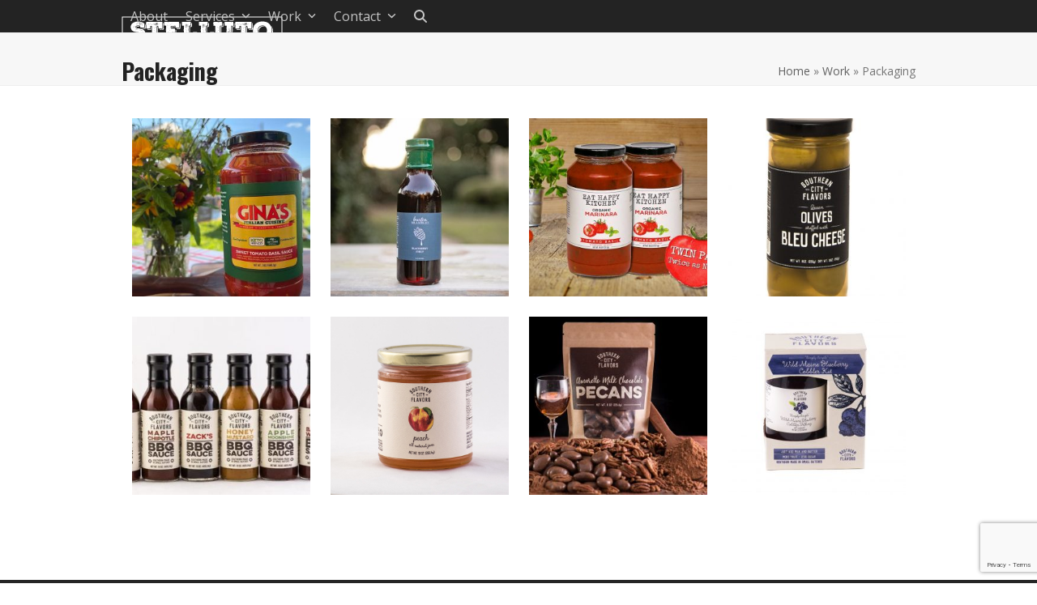

--- FILE ---
content_type: text/html; charset=utf-8
request_url: https://www.google.com/recaptcha/api2/anchor?ar=1&k=6LdzGcsUAAAAAFacs0QA8CERbsORRc6AoSqkz3Xp&co=aHR0cHM6Ly93d3cuc3RlbGx1dG9jcmVhdGl2ZS5jb206NDQz&hl=en&v=PoyoqOPhxBO7pBk68S4YbpHZ&size=invisible&anchor-ms=20000&execute-ms=30000&cb=djw7i2cnv0oz
body_size: 48553
content:
<!DOCTYPE HTML><html dir="ltr" lang="en"><head><meta http-equiv="Content-Type" content="text/html; charset=UTF-8">
<meta http-equiv="X-UA-Compatible" content="IE=edge">
<title>reCAPTCHA</title>
<style type="text/css">
/* cyrillic-ext */
@font-face {
  font-family: 'Roboto';
  font-style: normal;
  font-weight: 400;
  font-stretch: 100%;
  src: url(//fonts.gstatic.com/s/roboto/v48/KFO7CnqEu92Fr1ME7kSn66aGLdTylUAMa3GUBHMdazTgWw.woff2) format('woff2');
  unicode-range: U+0460-052F, U+1C80-1C8A, U+20B4, U+2DE0-2DFF, U+A640-A69F, U+FE2E-FE2F;
}
/* cyrillic */
@font-face {
  font-family: 'Roboto';
  font-style: normal;
  font-weight: 400;
  font-stretch: 100%;
  src: url(//fonts.gstatic.com/s/roboto/v48/KFO7CnqEu92Fr1ME7kSn66aGLdTylUAMa3iUBHMdazTgWw.woff2) format('woff2');
  unicode-range: U+0301, U+0400-045F, U+0490-0491, U+04B0-04B1, U+2116;
}
/* greek-ext */
@font-face {
  font-family: 'Roboto';
  font-style: normal;
  font-weight: 400;
  font-stretch: 100%;
  src: url(//fonts.gstatic.com/s/roboto/v48/KFO7CnqEu92Fr1ME7kSn66aGLdTylUAMa3CUBHMdazTgWw.woff2) format('woff2');
  unicode-range: U+1F00-1FFF;
}
/* greek */
@font-face {
  font-family: 'Roboto';
  font-style: normal;
  font-weight: 400;
  font-stretch: 100%;
  src: url(//fonts.gstatic.com/s/roboto/v48/KFO7CnqEu92Fr1ME7kSn66aGLdTylUAMa3-UBHMdazTgWw.woff2) format('woff2');
  unicode-range: U+0370-0377, U+037A-037F, U+0384-038A, U+038C, U+038E-03A1, U+03A3-03FF;
}
/* math */
@font-face {
  font-family: 'Roboto';
  font-style: normal;
  font-weight: 400;
  font-stretch: 100%;
  src: url(//fonts.gstatic.com/s/roboto/v48/KFO7CnqEu92Fr1ME7kSn66aGLdTylUAMawCUBHMdazTgWw.woff2) format('woff2');
  unicode-range: U+0302-0303, U+0305, U+0307-0308, U+0310, U+0312, U+0315, U+031A, U+0326-0327, U+032C, U+032F-0330, U+0332-0333, U+0338, U+033A, U+0346, U+034D, U+0391-03A1, U+03A3-03A9, U+03B1-03C9, U+03D1, U+03D5-03D6, U+03F0-03F1, U+03F4-03F5, U+2016-2017, U+2034-2038, U+203C, U+2040, U+2043, U+2047, U+2050, U+2057, U+205F, U+2070-2071, U+2074-208E, U+2090-209C, U+20D0-20DC, U+20E1, U+20E5-20EF, U+2100-2112, U+2114-2115, U+2117-2121, U+2123-214F, U+2190, U+2192, U+2194-21AE, U+21B0-21E5, U+21F1-21F2, U+21F4-2211, U+2213-2214, U+2216-22FF, U+2308-230B, U+2310, U+2319, U+231C-2321, U+2336-237A, U+237C, U+2395, U+239B-23B7, U+23D0, U+23DC-23E1, U+2474-2475, U+25AF, U+25B3, U+25B7, U+25BD, U+25C1, U+25CA, U+25CC, U+25FB, U+266D-266F, U+27C0-27FF, U+2900-2AFF, U+2B0E-2B11, U+2B30-2B4C, U+2BFE, U+3030, U+FF5B, U+FF5D, U+1D400-1D7FF, U+1EE00-1EEFF;
}
/* symbols */
@font-face {
  font-family: 'Roboto';
  font-style: normal;
  font-weight: 400;
  font-stretch: 100%;
  src: url(//fonts.gstatic.com/s/roboto/v48/KFO7CnqEu92Fr1ME7kSn66aGLdTylUAMaxKUBHMdazTgWw.woff2) format('woff2');
  unicode-range: U+0001-000C, U+000E-001F, U+007F-009F, U+20DD-20E0, U+20E2-20E4, U+2150-218F, U+2190, U+2192, U+2194-2199, U+21AF, U+21E6-21F0, U+21F3, U+2218-2219, U+2299, U+22C4-22C6, U+2300-243F, U+2440-244A, U+2460-24FF, U+25A0-27BF, U+2800-28FF, U+2921-2922, U+2981, U+29BF, U+29EB, U+2B00-2BFF, U+4DC0-4DFF, U+FFF9-FFFB, U+10140-1018E, U+10190-1019C, U+101A0, U+101D0-101FD, U+102E0-102FB, U+10E60-10E7E, U+1D2C0-1D2D3, U+1D2E0-1D37F, U+1F000-1F0FF, U+1F100-1F1AD, U+1F1E6-1F1FF, U+1F30D-1F30F, U+1F315, U+1F31C, U+1F31E, U+1F320-1F32C, U+1F336, U+1F378, U+1F37D, U+1F382, U+1F393-1F39F, U+1F3A7-1F3A8, U+1F3AC-1F3AF, U+1F3C2, U+1F3C4-1F3C6, U+1F3CA-1F3CE, U+1F3D4-1F3E0, U+1F3ED, U+1F3F1-1F3F3, U+1F3F5-1F3F7, U+1F408, U+1F415, U+1F41F, U+1F426, U+1F43F, U+1F441-1F442, U+1F444, U+1F446-1F449, U+1F44C-1F44E, U+1F453, U+1F46A, U+1F47D, U+1F4A3, U+1F4B0, U+1F4B3, U+1F4B9, U+1F4BB, U+1F4BF, U+1F4C8-1F4CB, U+1F4D6, U+1F4DA, U+1F4DF, U+1F4E3-1F4E6, U+1F4EA-1F4ED, U+1F4F7, U+1F4F9-1F4FB, U+1F4FD-1F4FE, U+1F503, U+1F507-1F50B, U+1F50D, U+1F512-1F513, U+1F53E-1F54A, U+1F54F-1F5FA, U+1F610, U+1F650-1F67F, U+1F687, U+1F68D, U+1F691, U+1F694, U+1F698, U+1F6AD, U+1F6B2, U+1F6B9-1F6BA, U+1F6BC, U+1F6C6-1F6CF, U+1F6D3-1F6D7, U+1F6E0-1F6EA, U+1F6F0-1F6F3, U+1F6F7-1F6FC, U+1F700-1F7FF, U+1F800-1F80B, U+1F810-1F847, U+1F850-1F859, U+1F860-1F887, U+1F890-1F8AD, U+1F8B0-1F8BB, U+1F8C0-1F8C1, U+1F900-1F90B, U+1F93B, U+1F946, U+1F984, U+1F996, U+1F9E9, U+1FA00-1FA6F, U+1FA70-1FA7C, U+1FA80-1FA89, U+1FA8F-1FAC6, U+1FACE-1FADC, U+1FADF-1FAE9, U+1FAF0-1FAF8, U+1FB00-1FBFF;
}
/* vietnamese */
@font-face {
  font-family: 'Roboto';
  font-style: normal;
  font-weight: 400;
  font-stretch: 100%;
  src: url(//fonts.gstatic.com/s/roboto/v48/KFO7CnqEu92Fr1ME7kSn66aGLdTylUAMa3OUBHMdazTgWw.woff2) format('woff2');
  unicode-range: U+0102-0103, U+0110-0111, U+0128-0129, U+0168-0169, U+01A0-01A1, U+01AF-01B0, U+0300-0301, U+0303-0304, U+0308-0309, U+0323, U+0329, U+1EA0-1EF9, U+20AB;
}
/* latin-ext */
@font-face {
  font-family: 'Roboto';
  font-style: normal;
  font-weight: 400;
  font-stretch: 100%;
  src: url(//fonts.gstatic.com/s/roboto/v48/KFO7CnqEu92Fr1ME7kSn66aGLdTylUAMa3KUBHMdazTgWw.woff2) format('woff2');
  unicode-range: U+0100-02BA, U+02BD-02C5, U+02C7-02CC, U+02CE-02D7, U+02DD-02FF, U+0304, U+0308, U+0329, U+1D00-1DBF, U+1E00-1E9F, U+1EF2-1EFF, U+2020, U+20A0-20AB, U+20AD-20C0, U+2113, U+2C60-2C7F, U+A720-A7FF;
}
/* latin */
@font-face {
  font-family: 'Roboto';
  font-style: normal;
  font-weight: 400;
  font-stretch: 100%;
  src: url(//fonts.gstatic.com/s/roboto/v48/KFO7CnqEu92Fr1ME7kSn66aGLdTylUAMa3yUBHMdazQ.woff2) format('woff2');
  unicode-range: U+0000-00FF, U+0131, U+0152-0153, U+02BB-02BC, U+02C6, U+02DA, U+02DC, U+0304, U+0308, U+0329, U+2000-206F, U+20AC, U+2122, U+2191, U+2193, U+2212, U+2215, U+FEFF, U+FFFD;
}
/* cyrillic-ext */
@font-face {
  font-family: 'Roboto';
  font-style: normal;
  font-weight: 500;
  font-stretch: 100%;
  src: url(//fonts.gstatic.com/s/roboto/v48/KFO7CnqEu92Fr1ME7kSn66aGLdTylUAMa3GUBHMdazTgWw.woff2) format('woff2');
  unicode-range: U+0460-052F, U+1C80-1C8A, U+20B4, U+2DE0-2DFF, U+A640-A69F, U+FE2E-FE2F;
}
/* cyrillic */
@font-face {
  font-family: 'Roboto';
  font-style: normal;
  font-weight: 500;
  font-stretch: 100%;
  src: url(//fonts.gstatic.com/s/roboto/v48/KFO7CnqEu92Fr1ME7kSn66aGLdTylUAMa3iUBHMdazTgWw.woff2) format('woff2');
  unicode-range: U+0301, U+0400-045F, U+0490-0491, U+04B0-04B1, U+2116;
}
/* greek-ext */
@font-face {
  font-family: 'Roboto';
  font-style: normal;
  font-weight: 500;
  font-stretch: 100%;
  src: url(//fonts.gstatic.com/s/roboto/v48/KFO7CnqEu92Fr1ME7kSn66aGLdTylUAMa3CUBHMdazTgWw.woff2) format('woff2');
  unicode-range: U+1F00-1FFF;
}
/* greek */
@font-face {
  font-family: 'Roboto';
  font-style: normal;
  font-weight: 500;
  font-stretch: 100%;
  src: url(//fonts.gstatic.com/s/roboto/v48/KFO7CnqEu92Fr1ME7kSn66aGLdTylUAMa3-UBHMdazTgWw.woff2) format('woff2');
  unicode-range: U+0370-0377, U+037A-037F, U+0384-038A, U+038C, U+038E-03A1, U+03A3-03FF;
}
/* math */
@font-face {
  font-family: 'Roboto';
  font-style: normal;
  font-weight: 500;
  font-stretch: 100%;
  src: url(//fonts.gstatic.com/s/roboto/v48/KFO7CnqEu92Fr1ME7kSn66aGLdTylUAMawCUBHMdazTgWw.woff2) format('woff2');
  unicode-range: U+0302-0303, U+0305, U+0307-0308, U+0310, U+0312, U+0315, U+031A, U+0326-0327, U+032C, U+032F-0330, U+0332-0333, U+0338, U+033A, U+0346, U+034D, U+0391-03A1, U+03A3-03A9, U+03B1-03C9, U+03D1, U+03D5-03D6, U+03F0-03F1, U+03F4-03F5, U+2016-2017, U+2034-2038, U+203C, U+2040, U+2043, U+2047, U+2050, U+2057, U+205F, U+2070-2071, U+2074-208E, U+2090-209C, U+20D0-20DC, U+20E1, U+20E5-20EF, U+2100-2112, U+2114-2115, U+2117-2121, U+2123-214F, U+2190, U+2192, U+2194-21AE, U+21B0-21E5, U+21F1-21F2, U+21F4-2211, U+2213-2214, U+2216-22FF, U+2308-230B, U+2310, U+2319, U+231C-2321, U+2336-237A, U+237C, U+2395, U+239B-23B7, U+23D0, U+23DC-23E1, U+2474-2475, U+25AF, U+25B3, U+25B7, U+25BD, U+25C1, U+25CA, U+25CC, U+25FB, U+266D-266F, U+27C0-27FF, U+2900-2AFF, U+2B0E-2B11, U+2B30-2B4C, U+2BFE, U+3030, U+FF5B, U+FF5D, U+1D400-1D7FF, U+1EE00-1EEFF;
}
/* symbols */
@font-face {
  font-family: 'Roboto';
  font-style: normal;
  font-weight: 500;
  font-stretch: 100%;
  src: url(//fonts.gstatic.com/s/roboto/v48/KFO7CnqEu92Fr1ME7kSn66aGLdTylUAMaxKUBHMdazTgWw.woff2) format('woff2');
  unicode-range: U+0001-000C, U+000E-001F, U+007F-009F, U+20DD-20E0, U+20E2-20E4, U+2150-218F, U+2190, U+2192, U+2194-2199, U+21AF, U+21E6-21F0, U+21F3, U+2218-2219, U+2299, U+22C4-22C6, U+2300-243F, U+2440-244A, U+2460-24FF, U+25A0-27BF, U+2800-28FF, U+2921-2922, U+2981, U+29BF, U+29EB, U+2B00-2BFF, U+4DC0-4DFF, U+FFF9-FFFB, U+10140-1018E, U+10190-1019C, U+101A0, U+101D0-101FD, U+102E0-102FB, U+10E60-10E7E, U+1D2C0-1D2D3, U+1D2E0-1D37F, U+1F000-1F0FF, U+1F100-1F1AD, U+1F1E6-1F1FF, U+1F30D-1F30F, U+1F315, U+1F31C, U+1F31E, U+1F320-1F32C, U+1F336, U+1F378, U+1F37D, U+1F382, U+1F393-1F39F, U+1F3A7-1F3A8, U+1F3AC-1F3AF, U+1F3C2, U+1F3C4-1F3C6, U+1F3CA-1F3CE, U+1F3D4-1F3E0, U+1F3ED, U+1F3F1-1F3F3, U+1F3F5-1F3F7, U+1F408, U+1F415, U+1F41F, U+1F426, U+1F43F, U+1F441-1F442, U+1F444, U+1F446-1F449, U+1F44C-1F44E, U+1F453, U+1F46A, U+1F47D, U+1F4A3, U+1F4B0, U+1F4B3, U+1F4B9, U+1F4BB, U+1F4BF, U+1F4C8-1F4CB, U+1F4D6, U+1F4DA, U+1F4DF, U+1F4E3-1F4E6, U+1F4EA-1F4ED, U+1F4F7, U+1F4F9-1F4FB, U+1F4FD-1F4FE, U+1F503, U+1F507-1F50B, U+1F50D, U+1F512-1F513, U+1F53E-1F54A, U+1F54F-1F5FA, U+1F610, U+1F650-1F67F, U+1F687, U+1F68D, U+1F691, U+1F694, U+1F698, U+1F6AD, U+1F6B2, U+1F6B9-1F6BA, U+1F6BC, U+1F6C6-1F6CF, U+1F6D3-1F6D7, U+1F6E0-1F6EA, U+1F6F0-1F6F3, U+1F6F7-1F6FC, U+1F700-1F7FF, U+1F800-1F80B, U+1F810-1F847, U+1F850-1F859, U+1F860-1F887, U+1F890-1F8AD, U+1F8B0-1F8BB, U+1F8C0-1F8C1, U+1F900-1F90B, U+1F93B, U+1F946, U+1F984, U+1F996, U+1F9E9, U+1FA00-1FA6F, U+1FA70-1FA7C, U+1FA80-1FA89, U+1FA8F-1FAC6, U+1FACE-1FADC, U+1FADF-1FAE9, U+1FAF0-1FAF8, U+1FB00-1FBFF;
}
/* vietnamese */
@font-face {
  font-family: 'Roboto';
  font-style: normal;
  font-weight: 500;
  font-stretch: 100%;
  src: url(//fonts.gstatic.com/s/roboto/v48/KFO7CnqEu92Fr1ME7kSn66aGLdTylUAMa3OUBHMdazTgWw.woff2) format('woff2');
  unicode-range: U+0102-0103, U+0110-0111, U+0128-0129, U+0168-0169, U+01A0-01A1, U+01AF-01B0, U+0300-0301, U+0303-0304, U+0308-0309, U+0323, U+0329, U+1EA0-1EF9, U+20AB;
}
/* latin-ext */
@font-face {
  font-family: 'Roboto';
  font-style: normal;
  font-weight: 500;
  font-stretch: 100%;
  src: url(//fonts.gstatic.com/s/roboto/v48/KFO7CnqEu92Fr1ME7kSn66aGLdTylUAMa3KUBHMdazTgWw.woff2) format('woff2');
  unicode-range: U+0100-02BA, U+02BD-02C5, U+02C7-02CC, U+02CE-02D7, U+02DD-02FF, U+0304, U+0308, U+0329, U+1D00-1DBF, U+1E00-1E9F, U+1EF2-1EFF, U+2020, U+20A0-20AB, U+20AD-20C0, U+2113, U+2C60-2C7F, U+A720-A7FF;
}
/* latin */
@font-face {
  font-family: 'Roboto';
  font-style: normal;
  font-weight: 500;
  font-stretch: 100%;
  src: url(//fonts.gstatic.com/s/roboto/v48/KFO7CnqEu92Fr1ME7kSn66aGLdTylUAMa3yUBHMdazQ.woff2) format('woff2');
  unicode-range: U+0000-00FF, U+0131, U+0152-0153, U+02BB-02BC, U+02C6, U+02DA, U+02DC, U+0304, U+0308, U+0329, U+2000-206F, U+20AC, U+2122, U+2191, U+2193, U+2212, U+2215, U+FEFF, U+FFFD;
}
/* cyrillic-ext */
@font-face {
  font-family: 'Roboto';
  font-style: normal;
  font-weight: 900;
  font-stretch: 100%;
  src: url(//fonts.gstatic.com/s/roboto/v48/KFO7CnqEu92Fr1ME7kSn66aGLdTylUAMa3GUBHMdazTgWw.woff2) format('woff2');
  unicode-range: U+0460-052F, U+1C80-1C8A, U+20B4, U+2DE0-2DFF, U+A640-A69F, U+FE2E-FE2F;
}
/* cyrillic */
@font-face {
  font-family: 'Roboto';
  font-style: normal;
  font-weight: 900;
  font-stretch: 100%;
  src: url(//fonts.gstatic.com/s/roboto/v48/KFO7CnqEu92Fr1ME7kSn66aGLdTylUAMa3iUBHMdazTgWw.woff2) format('woff2');
  unicode-range: U+0301, U+0400-045F, U+0490-0491, U+04B0-04B1, U+2116;
}
/* greek-ext */
@font-face {
  font-family: 'Roboto';
  font-style: normal;
  font-weight: 900;
  font-stretch: 100%;
  src: url(//fonts.gstatic.com/s/roboto/v48/KFO7CnqEu92Fr1ME7kSn66aGLdTylUAMa3CUBHMdazTgWw.woff2) format('woff2');
  unicode-range: U+1F00-1FFF;
}
/* greek */
@font-face {
  font-family: 'Roboto';
  font-style: normal;
  font-weight: 900;
  font-stretch: 100%;
  src: url(//fonts.gstatic.com/s/roboto/v48/KFO7CnqEu92Fr1ME7kSn66aGLdTylUAMa3-UBHMdazTgWw.woff2) format('woff2');
  unicode-range: U+0370-0377, U+037A-037F, U+0384-038A, U+038C, U+038E-03A1, U+03A3-03FF;
}
/* math */
@font-face {
  font-family: 'Roboto';
  font-style: normal;
  font-weight: 900;
  font-stretch: 100%;
  src: url(//fonts.gstatic.com/s/roboto/v48/KFO7CnqEu92Fr1ME7kSn66aGLdTylUAMawCUBHMdazTgWw.woff2) format('woff2');
  unicode-range: U+0302-0303, U+0305, U+0307-0308, U+0310, U+0312, U+0315, U+031A, U+0326-0327, U+032C, U+032F-0330, U+0332-0333, U+0338, U+033A, U+0346, U+034D, U+0391-03A1, U+03A3-03A9, U+03B1-03C9, U+03D1, U+03D5-03D6, U+03F0-03F1, U+03F4-03F5, U+2016-2017, U+2034-2038, U+203C, U+2040, U+2043, U+2047, U+2050, U+2057, U+205F, U+2070-2071, U+2074-208E, U+2090-209C, U+20D0-20DC, U+20E1, U+20E5-20EF, U+2100-2112, U+2114-2115, U+2117-2121, U+2123-214F, U+2190, U+2192, U+2194-21AE, U+21B0-21E5, U+21F1-21F2, U+21F4-2211, U+2213-2214, U+2216-22FF, U+2308-230B, U+2310, U+2319, U+231C-2321, U+2336-237A, U+237C, U+2395, U+239B-23B7, U+23D0, U+23DC-23E1, U+2474-2475, U+25AF, U+25B3, U+25B7, U+25BD, U+25C1, U+25CA, U+25CC, U+25FB, U+266D-266F, U+27C0-27FF, U+2900-2AFF, U+2B0E-2B11, U+2B30-2B4C, U+2BFE, U+3030, U+FF5B, U+FF5D, U+1D400-1D7FF, U+1EE00-1EEFF;
}
/* symbols */
@font-face {
  font-family: 'Roboto';
  font-style: normal;
  font-weight: 900;
  font-stretch: 100%;
  src: url(//fonts.gstatic.com/s/roboto/v48/KFO7CnqEu92Fr1ME7kSn66aGLdTylUAMaxKUBHMdazTgWw.woff2) format('woff2');
  unicode-range: U+0001-000C, U+000E-001F, U+007F-009F, U+20DD-20E0, U+20E2-20E4, U+2150-218F, U+2190, U+2192, U+2194-2199, U+21AF, U+21E6-21F0, U+21F3, U+2218-2219, U+2299, U+22C4-22C6, U+2300-243F, U+2440-244A, U+2460-24FF, U+25A0-27BF, U+2800-28FF, U+2921-2922, U+2981, U+29BF, U+29EB, U+2B00-2BFF, U+4DC0-4DFF, U+FFF9-FFFB, U+10140-1018E, U+10190-1019C, U+101A0, U+101D0-101FD, U+102E0-102FB, U+10E60-10E7E, U+1D2C0-1D2D3, U+1D2E0-1D37F, U+1F000-1F0FF, U+1F100-1F1AD, U+1F1E6-1F1FF, U+1F30D-1F30F, U+1F315, U+1F31C, U+1F31E, U+1F320-1F32C, U+1F336, U+1F378, U+1F37D, U+1F382, U+1F393-1F39F, U+1F3A7-1F3A8, U+1F3AC-1F3AF, U+1F3C2, U+1F3C4-1F3C6, U+1F3CA-1F3CE, U+1F3D4-1F3E0, U+1F3ED, U+1F3F1-1F3F3, U+1F3F5-1F3F7, U+1F408, U+1F415, U+1F41F, U+1F426, U+1F43F, U+1F441-1F442, U+1F444, U+1F446-1F449, U+1F44C-1F44E, U+1F453, U+1F46A, U+1F47D, U+1F4A3, U+1F4B0, U+1F4B3, U+1F4B9, U+1F4BB, U+1F4BF, U+1F4C8-1F4CB, U+1F4D6, U+1F4DA, U+1F4DF, U+1F4E3-1F4E6, U+1F4EA-1F4ED, U+1F4F7, U+1F4F9-1F4FB, U+1F4FD-1F4FE, U+1F503, U+1F507-1F50B, U+1F50D, U+1F512-1F513, U+1F53E-1F54A, U+1F54F-1F5FA, U+1F610, U+1F650-1F67F, U+1F687, U+1F68D, U+1F691, U+1F694, U+1F698, U+1F6AD, U+1F6B2, U+1F6B9-1F6BA, U+1F6BC, U+1F6C6-1F6CF, U+1F6D3-1F6D7, U+1F6E0-1F6EA, U+1F6F0-1F6F3, U+1F6F7-1F6FC, U+1F700-1F7FF, U+1F800-1F80B, U+1F810-1F847, U+1F850-1F859, U+1F860-1F887, U+1F890-1F8AD, U+1F8B0-1F8BB, U+1F8C0-1F8C1, U+1F900-1F90B, U+1F93B, U+1F946, U+1F984, U+1F996, U+1F9E9, U+1FA00-1FA6F, U+1FA70-1FA7C, U+1FA80-1FA89, U+1FA8F-1FAC6, U+1FACE-1FADC, U+1FADF-1FAE9, U+1FAF0-1FAF8, U+1FB00-1FBFF;
}
/* vietnamese */
@font-face {
  font-family: 'Roboto';
  font-style: normal;
  font-weight: 900;
  font-stretch: 100%;
  src: url(//fonts.gstatic.com/s/roboto/v48/KFO7CnqEu92Fr1ME7kSn66aGLdTylUAMa3OUBHMdazTgWw.woff2) format('woff2');
  unicode-range: U+0102-0103, U+0110-0111, U+0128-0129, U+0168-0169, U+01A0-01A1, U+01AF-01B0, U+0300-0301, U+0303-0304, U+0308-0309, U+0323, U+0329, U+1EA0-1EF9, U+20AB;
}
/* latin-ext */
@font-face {
  font-family: 'Roboto';
  font-style: normal;
  font-weight: 900;
  font-stretch: 100%;
  src: url(//fonts.gstatic.com/s/roboto/v48/KFO7CnqEu92Fr1ME7kSn66aGLdTylUAMa3KUBHMdazTgWw.woff2) format('woff2');
  unicode-range: U+0100-02BA, U+02BD-02C5, U+02C7-02CC, U+02CE-02D7, U+02DD-02FF, U+0304, U+0308, U+0329, U+1D00-1DBF, U+1E00-1E9F, U+1EF2-1EFF, U+2020, U+20A0-20AB, U+20AD-20C0, U+2113, U+2C60-2C7F, U+A720-A7FF;
}
/* latin */
@font-face {
  font-family: 'Roboto';
  font-style: normal;
  font-weight: 900;
  font-stretch: 100%;
  src: url(//fonts.gstatic.com/s/roboto/v48/KFO7CnqEu92Fr1ME7kSn66aGLdTylUAMa3yUBHMdazQ.woff2) format('woff2');
  unicode-range: U+0000-00FF, U+0131, U+0152-0153, U+02BB-02BC, U+02C6, U+02DA, U+02DC, U+0304, U+0308, U+0329, U+2000-206F, U+20AC, U+2122, U+2191, U+2193, U+2212, U+2215, U+FEFF, U+FFFD;
}

</style>
<link rel="stylesheet" type="text/css" href="https://www.gstatic.com/recaptcha/releases/PoyoqOPhxBO7pBk68S4YbpHZ/styles__ltr.css">
<script nonce="zWwBMxPyamO_11bOnttQaA" type="text/javascript">window['__recaptcha_api'] = 'https://www.google.com/recaptcha/api2/';</script>
<script type="text/javascript" src="https://www.gstatic.com/recaptcha/releases/PoyoqOPhxBO7pBk68S4YbpHZ/recaptcha__en.js" nonce="zWwBMxPyamO_11bOnttQaA">
      
    </script></head>
<body><div id="rc-anchor-alert" class="rc-anchor-alert"></div>
<input type="hidden" id="recaptcha-token" value="[base64]">
<script type="text/javascript" nonce="zWwBMxPyamO_11bOnttQaA">
      recaptcha.anchor.Main.init("[\x22ainput\x22,[\x22bgdata\x22,\x22\x22,\[base64]/[base64]/[base64]/[base64]/[base64]/[base64]/KGcoTywyNTMsTy5PKSxVRyhPLEMpKTpnKE8sMjUzLEMpLE8pKSxsKSksTykpfSxieT1mdW5jdGlvbihDLE8sdSxsKXtmb3IobD0odT1SKEMpLDApO08+MDtPLS0pbD1sPDw4fFooQyk7ZyhDLHUsbCl9LFVHPWZ1bmN0aW9uKEMsTyl7Qy5pLmxlbmd0aD4xMDQ/[base64]/[base64]/[base64]/[base64]/[base64]/[base64]/[base64]\\u003d\x22,\[base64]\\u003d\x22,\[base64]/Dv0zCksKowrLDqAVUB2XDvMOoTkkdCsKnXxoewqLDjyHCn8KkFGvCr8OCAcOJw5zCrsOLw5fDncKzwo/ClERlwo8/L8KSw5wFwrlYwpLCognDsMOObi7Ck8Ola37DsMOKbXJBJMOIR8KOwo/CvMOlw77DsV4cDVDDscKswo5ewovDlnfCucKuw6PDncOzwrM4w7PDoMKKSR3DrRhQPC/DuiJTw5RBNmnDhyvCrcKTZSHDtMKLwpoHIQZJG8OYD8KHw43DmcKowofCpkUgclLCgMOGNcKfwoZkdWLCjcKmwp/DoxEBSgjDrMONSMKdwp7CrD9ewrtKwqrCoMOhRMOiw5/CiWXChyEPw5fDlgxDwq7DscKvwrXCrcKOWsOVwqXClFTCo23CgXF0w7DDumrCvcKtJmYMZsOUw4DDlhpjJRHDo8OaDMKUwqvDmTTDsMOWNcOED0dbVcOXbMOUfCc5esOMIsKywrXCmMKMwrTDoxRIw5ljw7/DgsOuHMKPW8K7A8OeF8OpacKrw73DsGPCkmPDm2B+KcK2w5LCg8O2wpnDj8KgcsOywrfDp0M2AirClgDDlQNHO8Kcw4bDuQnDk2Y8LsOBwrtvwrVCQinClkUpQ8KhwpPCm8Ouw4xEa8KRCMKMw6x0wo0LwrHDgsK4wqkdTHHChcK4wpswwrcCO8OCasKhw5/DkyU7Y8O8B8Kyw7zDtsOfVC9Vw7fDnQzDgDvCjQNXIFMsLyLDn8O6FSATwoXClEPCm2jClMKCwprDmcKNSS/CnDbCiiNhQ3XCuVLCkQjCvMOmJgHDpcKkw5TDq2B7w7V1w7LCgjbCm8KSEsOKw4bDosOqwqnCjhVvw4TDth1+w7/[base64]/BMKHwpZZShPCs8OEZH/ChsOvwpbDu8K1w5kcQMKbOsOzAMOWVlQ0w6crDi/Cp8KCw5gDw6EhfQB2wqPDpxrDu8O/w514wqZnUsOMN8Kxwoo5w4k5woPDlizDlMKKPQNuwo3DoizCh3LChmTDjEzDujTCl8O9wqV/ZsOTXU1hO8KAXcKMAjpqHhrCgxfDgsOMw5TClQZKwrw7c2Aww7I8wq5awqrCrnzCmWxHw4MOZFXChcKZw6fCtcOiOHJeOsK+NEIJwrhAaMKXdMOdXcKewplTw77DvcK7w4hTw4V9bMKZw4jCplDDhjpgw5fCocOgF8KZwql0P0/CqQ/CtcONKsOvEMKPBzfCi2IBPcKIw4/CmMK3wrVhw7zChMKIEsOMY31GPMKMPgZOdFjCscKRw6YawrjCpyDCqcKpd8KGw7QwYcOsw6vCoMKSYhnCiH3CkcKXRcO1w6XCkCrCmSomLsOqIcKrwp/DtzjDt8Kxwr/CjMKzwp8gDDDCssOXH3NgcsK9wrhXw44KwpnCj2AXwpEMwqvCjTJqTmEWKn/[base64]/DpsOaUGLCjcOow6MFImDCvcKhw5B+wpvCjBNTE2TCmw7Dp8OIMSrCrMKBC3F9OcOvNcKIeMOkwqUfwq/[base64]/wpbCkmvCrcO5cMK2T8OFwpzDkxZ2QVB8Ly/DlVDDnGLCtU/DkkhueSYCN8OaAWPDmT/CkTLCo8Kdwp3DqMKiGsKbwrpLJcOKHsKGwqPCujjDlBRrN8ObwqIkHCZXTkFRDcOnXzfDmsOTw5Epw7hvwpFpHQLDiw3CjsOhw7/Cl1Y8w57CvGRXw7vDlyLDrQYIIRnDu8Kqw5TCn8KRwoxcw53Duz3Ch8OAw7DCn1zCrjDCgMOQehJHGcOIwrd/wqvDqVJgw6t4wo1xG8OKw6IbXwDCrsK2wpVLwog8R8O9PcKDwodvwrk0w7Z0w4fCuDPDnsOLZFvDuBR2w7TDsMOUw5pOJATDrMK/[base64]/[base64]/CpRBlwoF7bmDDoT/[base64]/[base64]/Dg8OyeMO/w7vCs27Ckgp/c0zDh8OKw4/DusKAwqzDg8KNwqfCtxTCl1AOwo9Xw6vDucKJwqjDosOLwrbCk0nDnMOpNHZJSjMaw4bDkjHDksKcaMO/QMOPwofCk8KtMsKLw5/[base64]/CssOYXSfCpFhhcMO2JnbDisOTAMKuCw14bxHDucKxUVJ4w5jChBPCvMOfKyXDo8KlAC1aw51xw4wCw6gMwoBvH8ODcljCjMKaYMObDmtBworDlgjClcK9w7Baw5Ilb8Oxw7Myw4dTwqTDm8Ozwqw1T3tYw5/DtsKVe8K7fFHCnBRswp7CoMKyw4oRA11Sw5PDtcKte1YAw7LDrMKnAcKuwrrDpll+d2/CucOWfcKcw7fDuTrCqMOWwrLCi8OgbF87QsKdwopswq7Cg8Kuwq3CgxzDlsO6wrhtKcOVw7ZzNsKhwr9MDcKEBcK4w7hxAMK/JMOgw5DDgHtiw6ZAwoInwoUNBcOew49Iw6Icw4NswpHCiMOhwrt1PnfDvsKxw4o/ScKtw6UAwqcgwqvCsWfCh0F+wo3DisOgw4thw7A/[base64]/CsS9Mw791w7sWwr5Pw4HDrMKkw4TDv8KYwogEYjcsJ1TCvMO2wrYlS8KSF10iw5IAw5PDocKGwqUaw7J6wrnCl8O/w4bDn8OCw4o8FErDplPCrzgNw5Utw45Jw6TDo2oQwp0PFMKifsO4woTCuRBffMKmI8Onwrpaw5xZw5Q6w7zDjXErwoFCFDJmKcOKZsKBw5/DsUNNaMOMGDRODn0OTA8kwr3Cl8KXw4QNw7IPb24XfcKIwrA3w60Aw5/Csilpwq/[base64]/CnMK2wqDDicKFaMOBwoVJwoDDrsKVwodZw7bCm8KuaMOaw7sXWcOmI1p0w6HCk8KDwooFKVPDkm7CqQgYWi1sw5XCmsOuwq/CvMKrScKlw4DDiAoaLcKlwrpCwpjCkMOrHx/[base64]/CokjDmQnCmsOvU3dlEjzCgGU2wrEnbh3CqcK8YQA+KMKyw692w77Cm1zCq8Kmw6pww4bDuMOywpNkPsOZwo5mw4/DucO3V0/CkyzCjMOLwrN/cTDChMO5PS/DosOHU8KpcnpDUMKvw5TDqcKQNlXDjsOhwpYkX2DDr8Opcw7CssK6XljDvsKXwpVdwp/DlmnDnCdFw64fFsOzwrlew7JiKsOsfUxTZ3YlcsO1SWcZKMOvw4VTfz/DhR7CpgsGWhMcw6rChMKXYsKAw6NCLcKnwqVscUvCjGbCjTdJwpxywqLDqhvCtMOqw6jChyrDu2/DrhRGOsK2WcOlwrk4fyrDuMO1H8ObwpvCpDU2wovDoMKofg8hwpkwXMO2w7BIw4zDmHzDoXrDnVnCnjQdw70cKlPCuTfCn8K4wpkXbirDrsOjYFwmw6LDgMKuw5jCrUptZsOZwohNwqU1BcOkEsOpbMKxwpozNMOLA8KiS8OHwoDCi8KKWBQMKyFzMCdDwrd/wqnDq8KMYsKeaTfDgcKLSxolf8OxNMKPw4fCrMKUMz5Nw5/Ct0vDq2jCvcO8wqzDqxVtw4cIBx3Cq0DDqcKCwr55BCAIAR7CgXfChB/DgsKnM8KrwrjCowQOwrnCg8KlYcKTJcO0wqVmOMOEBkMnP8Oaw5htCjp7L8Onw54GOUsUw43DhllFw7TDisKUPsOtZ0bDhX0mWEjDsjhDVcOlJ8KmccOrw7HDjsOBDysbBcKpdmrClcKZw4dsPWdFEMK3JS8kw6vCpMK7GcOwIcKqw7PCrMKkFMKVQcKpw7vCgcO/wpFIw73Cv0ZxaAV9WcKJXcOlXlzDi8K4w4N9GjIaw57DlsKdYcOjc3XCqsO/MGRswpFbd8KYLMKIwpcgw5g4L8Oyw61ywrsRwonDhMO2Am4eHsOZeS7Chl3Co8O1w45iwqwZwrUbw5XDqcOLw73Cu3jDiynDi8OkSMKxExZea3jDhg3Dv8KwDD1ybTBMISDDsRVSdEkXw4rCjsKCJsKLBRZJw6nDpX/DhSjChcO+wq/[base64]/[base64]/DmQ0Yw6N2I8OSwoRqw5vCtFdNw5LDpMKCwpt/McKOw5vDh1HDo8O8w79PAxoRwpXCo8OfwpDCthUCUWw0NmrCqsKzwozCm8O8woVcw5Eow4fCv8OEw7hTYhvCsWfCp31QUGXCpcKKP8KQN2lyw6XCm0QUbAbCgMOiwqcgacOaUSpaBwJowohgwpLCh8OPw6fDtyATwpbDt8KRw6/[base64]/DtsK/[base64]/Do8KjwrPCm2zDtF7CgGI6YMOqYsKWwqlXJiXCqkxbwoJewobCqh9AworCjCTCjmUpfx7Dly/Dqj4gw7gsWsKyKsOTFUXDoMKWw4XCnMKYw7nClcOcAcKXe8OYwptAwojDhsKWw5Erwr/DrMKyC1HCrUchwqXCjFPCtUXDl8Kswpc1w7fCpHrCtF1NJMOgw67Dh8OpHQTDjMOCwrsUw6XCvjzChMO/acOywqjCgsK8wrAHJ8OnesO9w5LDombCiMO/wq7CrlPDhAcMfcO9ccKcRsOiw7c0wrfDnCYfF8OOw6HCgE89K8ORw5fCuMKBG8OAw4jDusOywoBVWmQLwpwJEMOqw5/DvA5twpDDiBHDrkDDksKVwp4ZR8KWw4JHDjAYw4XDkFQ9S2sQAMK5BMOtXDLCpEzCtHQjDDsLw63CiH4nPsKBE8OYXBPDjWN8McKXwrMUTcOnw6V/WsK0wqzCrEYIUH9XGmEhP8Kaw7TDjMKTasKLwoZkw6/CpyDCmRZfw7vCtmHCnMK2wqYZwrPDvhzCsQhPwrYww6bDlAw0wpYHw6zCkknCkQVRM05bUAJnw5DDkMONCMK7ITgfX8KkwrHCnMOYwrDCqMOjw5JyAQnDgGIPw6QwGsOxw4DDjBHDhcKxwrZTw4fCh8K0JQfCncO3wrfDgl4mEnPChcOvwqd/[base64]/DpBsXC8O4EwZ9dcOxworDjAtqwpVjBArDpAzDiVHCnWDDv8OMRsKrwqt6FTp6woMnw7Zdw4d+WHXDv8O9bgDCjA1WO8OMwrrCpwQGTVfDuXvCs8KQwq58woE4C2lYJsKiw4YWw7N3wp5VZx1GbMOVwoMSwrLDksOQcsOPcV0kfMKvMk57cm3CksO2E8ORQsO0ZcK+wr/CjcOsw61Fw6c7w6PDlXMeLh16wrbDjcO8w6hgw5Z0DWkow5XCqRnDscOvPG3CjsOvw4zCoS3CtmXDgsKxNcOiUcO5X8KIwrBFwpMKH0DCkMO/a8OyGSJiRMKMfMOxw6LCusOmw5JPeELCmcOEwrcxbMKVw73CqFbDkE5wwp8Ew7oewoLCuHh6w7zDklbDkcOJRVZRC2sOwr3Dh28Yw69vMAkOWDhywq9ww7PCtizDoifCjHcjw70rwpcqw61NHsKXLV/DrUXDlMKzwrITGlZUwrLCrzB3VMOpacO7EMO1Ox0dLcKwBAhWwr12woxDTMOHwojCvsKDF8OFw7/DklxYDFXCkVrDtsKMRm/DgMKHQ09JYsOkwqQJPALDth/CvgDDpcKqIF7CtMO7wokkDhsySnrDsAHCm8OREyhVw5wPLiTDicKswpV/wo4VIsOZw7Mrw4/CqcOGw7VNFkJdfSzDtMKZFCvCpsKkw5/[base64]/CqcO/ZMKnw7kww5ISclDCrk3Dr1VSVzrCnn7DnsK+HC7Dj3pkw4vCu8Orw53Clkxdw7MVF3LCgS8EworDgcOSDsOQRTo/KWvCogPCm8Omwr/Dg8OHwpXDv8KVwqcjw6zCoMOcRQF4wrBSwqLCtVjDjcO4w4RWF8Oww4kUN8Kzw7lww4kFBnHDicKRDMOMdcOCwrTDl8OJw6Z2UmB9w7fDsCAaV3rCj8K0Iw1yw4nDmsKcwoRGUsOJNzt3GsKsG8K4wonCksKzRMKow4XDqMK+RcKSMsKoazJHw6AyeGMUR8O/fGltThHDqsOjw7sUKmF1N8K1w6fCgDEkAR5dJMKZw5/ChsObwq7Dm8KoV8Ojw4zDhcKNVXvCiMOvw7vCmMKpwpZ1fcOHwoHCm27DpRjCrMObw6DDlEjDqHcXXUgSwrMrL8O1e8KBw4JOw4MEwrfDkMODwrgiw7DDnmwqw6gzaMKYOBPDriJcw6p+wpRoRT/[base64]/DgG/CpXnDkUg7wojCsE/Dj8OnYMOlUhZHNS/CrsKrwoJew7dvw5lAwo/DiMKpUcOxaMK+w7Ahfg5RCMOLV3kewpUpJlIvwrsfwox6awZDEl9nw6bDowTDiSvDrsO5w6pjwprCoyjCmcO7aULCpmV3wrvCsGRcYSvCmC1Jw7/Ds3gxwpXCtsOXw4HCoCPCpS/CrUJzXgYOw6vCoxc3wqDCpcK8wrTDmEJ9wrgXEVbClS10w6TDksOgL3LCl8KqQlDCihzCj8Oew4LCksKWwrPDh8KfXk/ClsKOMXYyDsK+w7fDkhgxHm8nTcOWI8KyUyLCgFjCksKMTi/CscOwA8OCSsOTwoxtBsOjVcOEFDFEE8KHwoZxZnzDl8OHUsOjNcO1TE/DhMOKw7TCkMOGPlvDtTcJw6Ztw7XDt8Kqw4N9woJhw6rCo8OrwrErw4s9w6g7w6nCocK8wpnCnjzCp8OKfBjCpGLDo0fDuAnDjcOGEsOUQsOXwo7CmMKPPUTChcOOw4UWQ0nCsMO/[base64]/CkBVbTMOUw6TDg8O7wqodwq7CtHbDqsOFYMKXA0coXlXCmsOIworDkMKqwoXCnDjDukkbwphBacK1wrXDuRHCmcKQbcOaeTzDlcKAJkt+w6PDvcKsQWjCoBI7wp3DoFY7cVR3BkxIwol6OxJJw7LDmihLaEvDrX/[base64]/PMKnFDszwobDqcO/woNxbcK8Z8ObwoAyw64lQsOaw5o9w6XCv8OgXmbCuMKnwoBKwoZiw67CgsKCd3MeHMKOX8KPPijCuQvDssOnwqwMw5BNwqTCrXJ+cFnCp8KGwo7DmMKYwrjCpx4+R3Yqw7h0w6fCh2csUVvCjGfCosO8w6/[base64]/DrD5aP0hWN8Kvw74Rw4BfX38owq3Dq2XCmMObLMOhW2DCmMKawoBdw6wrVMOQcFfDi0DDrsOyw5EPGcKvSiQvw73Cq8Kpw6thw57CtMKWT8OSTx5/wrMwETdCw40vwpTCoFjDlzXCrMK0wp/DkMKiJizDrsKUfWFqw5rDuWUjwodiWQ92wpXDlsOFw7XCjsOkJ8K5w63CpcKmB8K4SMOMN8OBw6seYMONCcK8UcOdJmfCi1bCgTbCsMOJJTTCp8K5YGfDtcO1J8KWdcKAXsOUwrzDmDvDisOHwqUtDMKHWsORREQhXsOAw7vCrsKiw5A5wpjCsx/CvcOFegvDqcK4Z3FJwqTDvsOfwoM0wpjCljDCucOdw6Frw4bCqMO9HsOEwo0ZIh04JWzCncKYH8KBw63Do1DDnsOXwqfCscKbw6vDkzcpMx7CowvCuCw7BAtawrctS8KGHFdQw5vCoRbDqV7CtMK5HMKpwrcwR8OGwoLCvn7DoykAw7HCrMKJeGsDwr/Cn0QoU8KkF2rDr8OVOMKKwqsLwpVOwqoDw5nDphDCqMKXw5d7w7/CocKzwpBUVXPCuizCocOLw7lkw7XCuUXCosOawqjClR9DU8K4wpV8w74+w7Fwf3PDo24xXSTCrcKdwofCgn5uwoopw7gTw7bCmcOXdcKvPFHDgMOWw7jDisK1A8K4ag/DrQVZesKLNm9Kw6XDuErCocO7wrJ4IDAtw6Yywr3Cv8Owwr7DqcKvw5YPDsKDw4gAwq/DiMO+NMKIwqIdbXrCpU/[base64]/Drk3CjcOiwp/CucObDsK7O8OpX8Kqwr/[base64]/CoQ55HncDw7pkdRABIsK5wplzwqTCpsO+w6TDj8OOXioswqDCuMOfFXwEw5XDmlQEdcKADiBlQS/[base64]/wrV5CmjDjCw2w6jCqkwow4xEw4zCokhHJUXCicKEw5seP8OpwrvDpVvDjMOjwrXDvMKgXcOaw4fDsWAIwrZXb8KCw6rDmMOoB3EfwpTDnXjChMO7EC/DlcOpwoPDlcOFwqXDrSvDhsOew6bCjXQmO3UMVxxoEcKhEVEFZypiKkrCmAvDgGJWw5bDhwIcZMKhw5Y9w6/DtCjDqQnCusKowrN5dksMVcKLFyLCrMODJ13DncOYw4pNwrAkOMKsw5VlfMKvZjRkTcOGwofCqQhnw7PDmk3DomzCkynDg8O/wockw5TCpA7DnStew5spwoLDu8OQwpgObk3DicK3aSdeEHEJwp5NJGnCmcOBXMK5K1pRwoBAwrRuf8K1dcORw5XDr8KTw6LCpApzWsOFI1jDh0F0MFYPwq5PGV4PUsKUbVZHUGh/[base64]/DsMKcwoAxSMKaw5fDtMKOSsO4KsOlCBtOfsObw4DCkw8awpDDlGMZw4dsw43DqwdubMK6BcKUHsO0ZcORw50kCcOGWHHDv8O3LcKMw5kbLWbDu8K6w7nDjHfDq2gmX1lRQFsAwpPDq0DDjBrDksObL0zDgBjDqWrCjhLDkMKowq8Twpw5bhtbwpnCvmpow5/DqMOZwofDuAIrw4fDrmkuQENgw6F2Z8KZwr/CoGfDuHDDmMO/[base64]/DuGUQVMK4EVxww57DvlHDiMKKw5Vsw4AbBsOdU2XDqsOvw55jAlvCh8KoNRLDqMKaAcOZwoPCgxIFw5XCoF4ewrYsGcOlBWLCmELDlQTCrMOIFsOwwrBie8O1NsOhJsOyM8KObnHCvCd1T8K4JsKIXwgAwqDDgsOawqMDKcOKSy/DusO2w6vCh08qVMOUw65FwoIAw5bCqWkwP8KtwrdMI8K5wrMvRBxpw4nDt8OZMMKrwo/CjsKSJ8KsRwbDn8KJwrx0wrbDhMK8wq7Dl8KzacOdLD5iwoETSMOTRcOXMVoAwoUmbCbCrlNNa1okw5/Cu8OqwpFXwo/Dv8OncBvCrCfCgsKILsOzw4HCnzLCicO8GcOoFsOOXyh6w6MDR8KRAMKMAMKww7PCuijDo8KRw7s3IsOoZ03Dsltdw4UxS8O5GSNHLsO3wrpTenLCjETDsFXCiyHCikJAwoUXw4rDrUDCqCxUw7J5w5/[base64]/VsKmHMKXwpLChsKPAcOcwpViw6PDtcKjbytcwpbCgXlgw6BBKnRvwp3DmA7CtmbDjcObJgTCtcO6VF5ydQ99wq0MChYNHsOXDUpfPXkWDB5GFcObMMOxLMOGEsK7wrk5PsOzJ8OLXXLDjMKbKS7CmRbDvMOAKsOlb0cJfcKcXx/CqsKeZMO7w4B6YMOtYmfCt3g/HcKiwqrCtHnDiMKnTAw4AS/Cqxh9w7YdV8Kaw6nDhDdawoI8wpTDihzCnkbCvkzDgsOWwoEUF8KEBsKxw4JNwoHDrT/DmMKQw7PDmcO3JMK+XsOqEzEfwrzCmSfCri3DlUBUw59XwrfCjcOvwqxEAcKhAsO3w7/DkcKAQMKDwoLCnWPCi1fChRXCpVJgw7pSecKTw7tqTFl1wobDqVg9Qg3DhSLCjsK3d09Tw6jCqAPDt3Q3w5N5wrDCk8O6wphEfMO9BMKgX8OXw4AXwqjCgz80PMOoOMO/w4jChMKOwrTDpMKsXsOyw5fCjcOhw6bChMKRw44xwqd/YiUbecKJw6LDgsO/NhZeNRhIwp8lOBjCosOfZsO6w4PCiMOFw4zDkMOEPcOjLwDDocKPMsOFazzDsMK0wqp4wpDDgMO5w4DDhzjCp1nDvcKxYw7Dp1zDh1FYwpPCmsONw6wqwpLCm8KOG8KRwoLCkcKKwp9Yb8Khw63DoB7CnGTDuiLDlD/DkcO3W8K7w5zDgcOLwoHDvcKCw5vDp1TDusOoJ8KKLTrCl8O2csOfw7IyKXl4McOvdcKUei0tV0vCn8KTwoHCssKpwrd1w5JfMgTDiSTDhHDDpMKuwp/[base64]/CmMKiw7HDj2PDi2LCncKowrHCgsKcw60SdMOxw4/CthnCpUnCkG7Cnylgwohgw53DjRDDhDk4G8OfO8KNwr5Ew5xBEArClBl8wo1wX8KjdiNkw7o7wolQwpBtw5DDr8Otw6PDj8KlwqVyw5d/[base64]/[base64]/wqMXw7ZSScKDw5nCt2XCosOCw6LDvcOee17DmcOXw7vDgA/CisKWdkjCqWxFw6/[base64]/ICkRAxcvwqHCrsOowrZAbMO0wr0ew5gSw4/CvcOaEwlZIEbDjcOOw5HCllnDucOQScOsF8OERS/Cj8K2YsKHGMKubz/DpigIdljClsOkO8O9w6zDgcKbIcOGw5cIw5ocwr/[base64]/K8OpE8KPwplbAsO9McOLcMOtFsO2bMOaw53CiDhgwp1FU8K3LEcgYcOYwqDDpR/DqzZdw4DDlHDDgsK9w5rDig7Ct8OQw57DpcK3aMO4IxXCpMOuD8KXBTptdW5WUjTCnTIcw7HDonzDnETDg8OcFcOxWXIuETvDn8Ksw50LFQbCp8Kmw7DChsKOwpkpacKQw4AUQcK5HMOkdMOMwrvDq8KQJU7Cih5zTk9dwp58csOvaXtGSMO0w4/CqMOywrltM8KIw5rDiy0swrHDvsKrw47DgsO0woQwwq3ChnfDnBPCo8KPwqPCvcOnwo/CssOZwpHCncKyS3sUA8KMw5hdwqYnTEnCrXzCvcOEw4nDiMOPNMKxwpzCjcO8JE8oaAwoUMKkbMOBw5jCnF/CihtQw4nCisKYw5bDpCPDvAPDgjHChEHCj2whw78AwoMtw55Awp3DgQUrw4hNwonCvMOOKMOOw5wNbMK3w6DDsk/[base64]/T8OBQ1bCn8ONwovDqwrDmHUYJcOzw6zDnsOsBjHCi8KJfsOpw60jYG3DnHFww4XDr3Iow59pwq57w7/Ct8K3wq/[base64]/DoQV0w7fDvRfDmwwoKMOnw6zDkl0rw6vCr3Iew45jPcOAUMKsSsOHN8KiC8OMFWlrwqBWw6bDr1oCGh1DwpjCssKqa2h/wrDCuFlHwpBqw6jDj3PDoAbChCzCmsK0DsO5wqBVwpA9wqsTA8Ksw7bCiXUbMcOtWnXCkG/DlMOjLEPDhh4cbn5zHsKPEAxYwqgUwrnDgExhw53CoMKQw6bCjAQtKMKBw4/DpMO1wolKwq0kD3w4MxjCrEPDnwLDvFTCnsKxM8KEwpfDnQLCuEYDw7NxIcKjMQLCjsKRwqHCtsKPI8OAUx5Bw6pNwqACwr5Zw4QxEsOdGVlkPQpGO8OWDXPDkcKJw4Rvw6TDryA+wpsbw6NcwrVoelQeJHE/C8O+XBzDo3HDvcO5Bm1hwqnCisOjw6Eww6vDsEsrEjo3w4HDjMKpMsO2bcKSw4ZdF0TCoxDCmUktwrN1O8KLw7PDsMKTCcOhR3fCjcKNGsKWAsKUFAvCn8Kow6XCgSDDiwgjwq4XfMK7wqw1w4PCtcO3PTDCj8K9wp8iETp9w6kcREhKw49DSsOBwo/[base64]/CnsKIwpXDusOSCHzDk30Xw7zDngYcScOEHXU7QUvDnCrCpB4jw7IXOVRPwol2GsKLcGZsw5jDozvDo8Ovw4J0w5XDi8Odwr3CkjwbKcOhwo/Cr8KgUcKKdxvCvSfDiHPDtsOgLMK2wqEzwoPDojk2wrlpw6DCi1UBw4DDgxzDtcKWwonDs8K0IsKPRGJWw5/DhSdzS8KQw4oSwqhPwptTOhAqSsKIw7lXHhtiw5Zqw53DhWwWWcOoYBg7Om/[base64]/[base64]/DsHo9EsKxNlzDgg4vLMO+wqvCuMOpwrbCmMOVIXnDh8KGwpIdw5bDlwPDsRMfw6DCin05w7TCoMKjAcOOwpLClcK2JwwSwqnCiHYlPsOxwrkseMKZwo4gUCxqe8OBDsK5FUTCpw0zwoAMw4rDg8KMw7EkS8ORw6/CtcOqwoTDl0jCrlNDwpXCtMKmw4DDgMOIc8OkwrM9UyhWUcOqwr7CpAgWZw3CncOwGHADwo7Ct00dwoFqcsKVHMKhd8OaaDYHL8Ohw6/CtnU8w6UyP8KhwqVOcHXCicOAwqrChMOuQcOPWXzDgBR1wpF+w6JgOBzCp8KJAcOKw70Sf8OiS0DDtsO0wrzCvVU/[base64]/[base64]/U1QoI8KDw55cN8OiwrTCh8OkH8Khw73DozpmP8OoVsKXelLCrQxXwqRCw5zCv0lMTAURw5fCl0V/wpJ9QsKcL8OCKnsEIR9MwoLCi0Z/[base64]/E8OlwpIeDMOEVRHCncKtc03Ciw4XXGB2AHrChcKOwo4JGj7CocKkR2bCgSnCksKsw7hmCsO/wo3CgsKqbsOZRn7Do8K6w4BWwovCscOKw7TDrVzCgQwMw4kNwps+w4XCg8K9wojDscObFsKuPsOtwqoUwrvDtsO2wqhew77CqSZAPsKfFsOKdFHCisK4E2TCrcOrw5YKw696w4MtLMOOaMKjwrkUw4/ChG7Dl8Kpwp7Ci8OoF2snw4wUecKsesKKfMKhasO+QQrCpwJFwrTDk8OCwqnCgUZ8QcKAU0RoU8OLw7pNwrF5NnPDlgtfw6JMw4zCkMKywqkGEMO+wrrCicOsGUzChcK7w6Y8w4JJw448EsKpw69Pw5l/LkfCoU3CrcKdw6F+wp18w57DnMKnG8KlDAzDgsKNRcO+Z2zDicKWNBDCpXZePEDCpR3DggoYY8OFSsKawp3Ct8KrfMK3wqQ3w5sDQnNMwr0yw5zCpMOJUcKLw4g0w7ZuYMK3wrjDnsKzw7MuTsKHw4Z/[base64]/CiMK3S8OdPm/DjnHDgxEKw6vCuGRscMKewpEmeATDn8O6wq/DncOAw6LCiMKtSMKaMMKIUMOBTMOmwrQLbsK/[base64]/CosOKwrjClmDDmhLDkMKwVMKOXChzwoVoBCtuKsKgw4YhB8OIw4bCtcOqEFgiW8KIwrHDp01zw5jCuwnCoScjw6xtNjYzw4PDrnRAeD7CvDNrwrLCtCrCkEsHw5lAL8O9w5rDiA7Di8KUw6oIwo/[base64]/[base64]/AxnCvjXCt8KRwq8Ow4htw4/Ck2QfwpbCqiDDnsKtw4TCpAvDnhLCq8OIIj9cDcOWw5R8w6vDpcO+wpAowqt7w4kMd8OuwrXDl8KFF3vChsOuwr0uwpnDmRsuw4/[base64]/[base64]/[base64]/QxocYEIYfMOUewnDq8KvfMKNw5VQFhF6wq8MBMODNcK8S8ONw7cTwqlwIMOswp15HsKPw4QCw7dSQsKPesOfAMOIPUttwrXChXbDqMOcwp3DhcKMfcKHZ0Q1OmoYb1BRwoITPG/[base64]/RsOowqDDpMOxXsKTZcOWTsKYLDHCocKbwrHDgMOLCxEQcXPCgXAiwqvCkhTCv8OXCsOOAcOJVEJYAsKbwq/Dh8Onw44McMOsfMKXc8ORLsKIwqtPwqINw4DCuUwJwpvCkH9xwpPCszF3wrXDh255ck1yasK+w4kTBsKMHsOpb8KHGcOVYlQEwoFPGxXDs8OHwq/DhGDCs1ktw7xHEMOqIMKNwojDuW1ERcOjw47CrWJNw6fCh8O0wpI3w4rCr8KDDR/[base64]/QBpbRMKDN0FnQhNlTEDDn2QLw7PCnzUFAsKjTsOww4/CqELCpXM7wolrecOtEDdNwr5nBV/DmsK2wpF2wrlBX3jCqmFVR8Kow5AmLMOENmrClMKJwoPDtgLDpsOGwrF+w5JCecK6RsK8w4vDjcKzSADCoMOTw4HCr8OmbyfCjXrDljFDwpQ7wqjCoMOQdU3CkBnCqMO2JwfCrcO/wq0EC8OPw5h8w4EoPjo8V8K2BWjCoMK7w4hQw4/CqsKmw5EODCrDtm/CmkdJw5U4wqgeGiIHw6BMdRbDow5Iw4bDr8KdTjh4wpR4w6cHwp3CtjzCnT/Ch8Oow47DnMKqCQVfQ8KdwpzDqQ7DkwM2J8O+HcOOwpMkBsOrwoXCv8Okwr3DlsOBMxRSTyXDiR3ClMOvwr/ChykIw5rDnsOQJizCpcK0W8OqZ8OlwqvDjDbCvSd4cnjCg0EhwrzCnQFwfcKIN8KoeXbDlErChmUXUcKhMsK6w43CqGcyw7/[base64]/wq09M8KPRMO0w50bwoc7O8K8w6vCu8OsQsOvw6I1I3/[base64]/DtXoIAcO3c8Kzwq0HwqcPwqoMwoHCjsKIwqfCkCPDhsOKbQ7Dv8OuMsKqTm/DgQ0zwrMsO8OEw47CrsOvwrVHwr5Tw4ETWyHCtFDCig0qw6nDusKXS8OxKEQDwrUgwqLDtsKtwq3ChcK+w5/Ck8K2wrJqw6EUOwYwwpY9b8O4w6jDtj9pKBpWdMOcwq3DmMOcMGHCqELDsxU+GsKUw57CiMKHwpfCqmA2woXDtcOMXsORwpY0KSDCi8O/Ricbw57DqBPDmi9Xwp05BEVbVknCiWXCo8KAXhPDnMKxwq4AfcOkwo3DgsOyw7LCg8KlwpLCh0nDhG/CosOfL2zCu8OYDwbDmsOLwrDCinDDhMKKPgLCtcKIQcK7worCjwPDsQdBwqsiI3zCmsO8E8KmbcOUZcO8FMKHwoEgVXrCmR/[base64]/w6fCiFU+w5HCnMKMQ8KjAznDpg/[base64]/CiMOEw5PCh0DCiQQhw53CvzfCkxZjw6bCojZ4wp/[base64]/wpbCl8OJO8O+K8KcMS7CksODCAx1wokQTMKKYcOowpzDu2YNEwLClggHw4MvwoghWVYtHcKtacKMwp8Hw78Lw6txW8Kywptzw7d9RsKTK8Kdwp8pw5XCscOYOAR4LTHCnMKNwr/DiMOsw6vDh8KewrlqJnTDvsOiecOOw6/CrA51fcKvw6dNJiHClMOWwqTDoArDhsK1dwXDuxbCpURrWsOEKinDnsOjw5EwworDgBM6IGMsSsOhw4FOV8K0w7dEVkfCvMKqf1XDqcOew6N/w67DssK4w5xDYRkIw6jCjTZfwpRvWTwgw6fDucKRw6PDoMKtwqdtw4LCmjMUwo3CksKWJ8O0w7l4ccKUKzfCnlPDpMKYw7HCuUVoX8OQw6EjHlJhZn/CssO/UmHDucOwwp5Yw68zaDPDoDQCwrPDncOFw7PClsKrw7gYQncscWYPY0XCvsKyeR9bw5LCvF7CjE8Dw5AIwrM/wobCusOSwp0pw5PCs8O5wq3DqgDDpGDDmiZDwrhDY0nCo8Oow6rCvMKRw6LChcO4LsO+LsObwpbDonjCpcOMwrhswoXCliRMw5PDpcOjIDkawoHCiSzDtjHCnsO8wqbDv0EbwrpjwpnCjsOUOcK2dMOKXFxvOAQ/[base64]/dTvCucK+CsOMbkrDj0tnwqkNYHnCl8KuwonDjsOQwrLDgMOpRm43woTDncKVwrEsbFDDrsOxJG/Do8OBbWjDksOfwp4gOsOaK8Kowrg5S1fDrcKyw4vDkirCiMKGw4jCuC3DhMKuwolyVWd2X0sCwoHCqMOaOh/Coz8WVcO0wq9/w7wLw6JABmrCgsOuHFrCksKMM8Osw4vDuBtlw7zCmGp1w6VswpHDj1TDpcOPwo9cCMKJwofCrMOqw53CrsKawqlfISjDmw9OU8OewozCt8KAw4PCjMKGw6rCp8KZKcOYaEvCsMKrwr4eU3t9KsONIlPCssKDwqrCp8OFcsKhwpvDpW/DlMKywq7CgxQnw7fDm8K+Y8O/a8OAYCoqD8OzbTovLxfCvS9Rw6RYLSl4C8OKw6vDgGjCoXjDu8OiQsOiecOzw73CnMKZwq3Cggcrw7EQw5ElTigKwr/CusKGNWMjXMOIwoVbAcKywo3CtgzDl8KoDMOSccK8VcOIbsKbw4Nsw6Jfw4tVw44owqwZXSDDgy/CrytEwqoBw7UCPgPDjMKtw4zCrMOBTU/DngTDiMOnwoDCtyZQw7/Dh8K8acKlSMOEw63DllRXwoXCiCnDrcKIwrTCicK7B8KkClowwprCgyZPwrg1w7JTDzYbekfDtsK2wrFtYWtew6HColXDjD3DjBdnFXtFPyBRwpNmw6vCq8OUwo/Cv8K3Z8Odw7MLwr4LwqM/w7DDvMKDwqzCocKdb8KTfT4jVzNSf8OFwppxw5MOw5A/wpDDl2E4WF4JccKFI8O2UnjCn8KFdk52w5bCp8KTwq/CmV/ChVDCn8OjwrfCkcKGw6sfwpbDlcO2w7rDqARiEMKQw7XDuMKlw693f8Ksw6LDhsKDwoY4U8OlWHnDtAwawo7DpMOEBGTCuDhUw6RvJxJDcDjCmcObX3Msw4lmwoQ9SydfSmswwoLDgMKMwqB9wqYXLi8jZsK4LjhjMMOpwr/CvMKlS8KyfsKpw7bCssKle8O2NsKKwpAMwo4nw53Co8K1w71iwog/w4DChsKbMcKJGsKUXRPCl8OOwrEcV3nCksOSQ2jCvhfDuE7CtHEOLWvCpxfDsGZdOXtoSsOASsOGw41yZXjCnQBOK8K/bzR0wosZw7LDsMO2ccOiwrrCo8OcwqBCw5cZZ8KyGTzDqMO8ecKkw4LDgTrDlsKnwpccWcKtHCvDkcKyMF0jTsOWw4jDmiDDh8OHR2IywrvCuUrCl8O9w7/CuMOxXC7CjcKPwo7CpXnClEMbwqDDn8KWwr0ww70vwrXDpMKJw6XDtwnDnsKgw5rDoi1Ww6s6w4Udw73CsMKjXsKYw40EEsOQFcKeChTDhsK4wqwPwr3CoWXCgnAWXw3CjDUHwprDtj8QRRDCow/Cl8ONWMKRwrMIQDjDgMKPFnU6w6LCg8Oow4LCnMKcQsO1wpNsG1jCkcO5WGR4w5rChUPChsK9w5/CvmrDlWrDgMK0VkIxaMKPw7RdEWzCv8O5wpJ+RCTDr8KTScKJHiwZPMKIIx0XGsKla8KsH3oPdMOBw7rDs8OCJ8O5Yw\\u003d\\u003d\x22],null,[\x22conf\x22,null,\x226LdzGcsUAAAAAFacs0QA8CERbsORRc6AoSqkz3Xp\x22,0,null,null,null,1,[21,125,63,73,95,87,41,43,42,83,102,105,109,121],[1017145,565],0,null,null,null,null,0,null,0,null,700,1,null,0,\[base64]/76lBhnEnQkZnOKMAhmv8xEZ\x22,0,0,null,null,1,null,0,0,null,null,null,0],\x22https://www.stellutocreative.com:443\x22,null,[3,1,1],null,null,null,1,3600,[\x22https://www.google.com/intl/en/policies/privacy/\x22,\x22https://www.google.com/intl/en/policies/terms/\x22],\x22VXmQVYQNvikPRYLSX/0zlAB5D92MebBqxRgxPHbsAZg\\u003d\x22,1,0,null,1,1769079864019,0,0,[85],null,[92],\x22RC-mpOZyl1njxaRZA\x22,null,null,null,null,null,\x220dAFcWeA6FCadTgQdaAUFZsk70R5E47hSgyS4eLOg5hJRW8nKvS8SLehanm6AWhMS2BZKklyT8yxIcqcvj5gQdbxs4bq8mpSlu7w\x22,1769162663996]");
    </script></body></html>